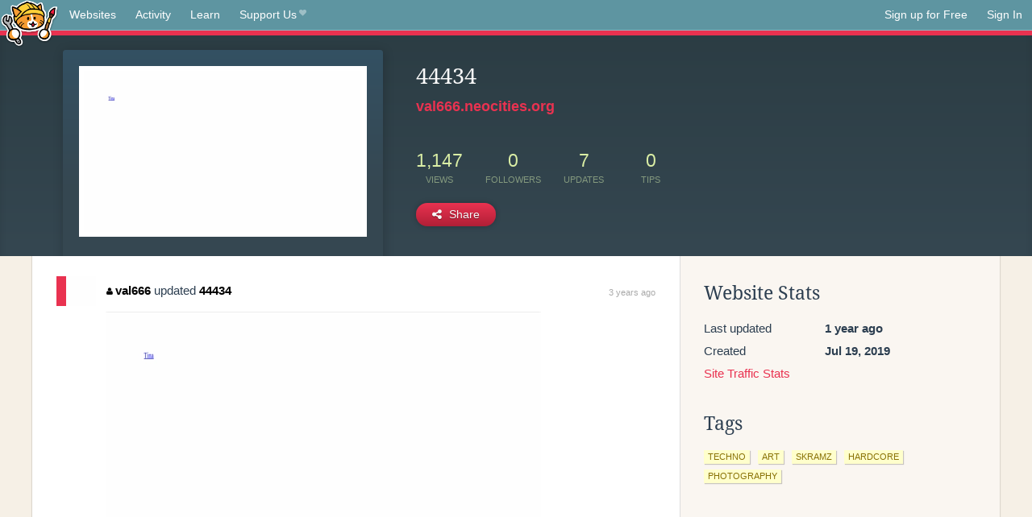

--- FILE ---
content_type: text/html;charset=utf-8
request_url: https://neocities.org/site/val666
body_size: 3055
content:
<!doctype html>
<html lang="en">
  <head>
    <title>Neocities - 44434</title>

    <meta http-equiv="Content-Type" content="text/html; charset=UTF-8">
<meta name="description"        content="Create and surf awesome websites for free.">

<link rel="canonical" href="https://neocities.org/site/val666">

<meta property="og:title"       content="Neocities">
<meta property="og:type"        content="website">
<meta property="og:image"       content="https://neocities.org/img/neocities-front-screenshot.jpg">
<meta property="og:description" content="Create and surf awesome websites for free.">

<link rel="icon" type="image/x-icon" href="/img/favicon.png">

<meta name="viewport" content="width=device-width, minimum-scale=1, initial-scale=1">

      <meta name="robots" content="noindex, follow">

    <link href="/css/neo.css" rel="stylesheet" type="text/css" media="all">


    <script src="/js/jquery-1.11.0.min.js"></script>

    <script src="/js/highlight/highlight.min.js"></script>
    <link rel="stylesheet" href="/css/highlight/styles/tomorrow-night.css">
    <script>
      hljs.highlightAll()

      document.addEventListener('DOMContentLoaded', function() {
        var eventDateElements = document.querySelectorAll('.local-date-title');
        eventDateElements.forEach(function(element) {
          var timestamp = element.getAttribute('data-timestamp');
          var date = dayjs.unix(timestamp);
          var formattedDate = date.format('MMMM D, YYYY [at] h:mm A');
          element.title = formattedDate;
        });
      });
    </script>
  </head>

  <body class="interior">
    <div class="page">
      <header class="header-Base">

  <nav class="header-Nav clearfix" role="navigation">

    <a href="#!" title="show small screen nav" class="small-Nav">
      <img src="/img/nav-Icon.png" alt="navigation icon" />
    </a>

    <ul class="h-Nav constant-Nav">
        <li>
    <a href="/browse" id="browse-link">Websites</a>
    <script>
      document.addEventListener('DOMContentLoaded', () => {
        const browseLink = document.getElementById('browse-link');

        if (window.location.pathname === '/browse') {
          const params = new URLSearchParams(window.location.search);
          const persistParams = new URLSearchParams();
          const validPattern = /^[a-zA-Z0-9 ]+$/;

          ['sort_by', 'tag'].forEach(key => {
            if (params.has(key)) {
              const value = params.get(key);
              if (value.length <= 25 && validPattern.test(value)) {
                persistParams.set(key, value);
              }
            }
          });

          localStorage.setItem('browseQuery', persistParams.toString());
        }

        const savedQuery = localStorage.getItem('browseQuery');

        if (savedQuery) {
          browseLink.href = `/browse?${savedQuery}`;
        }
      });
    </script>
  </li>
  <li>
    <a href="/activity">Activity</a>
  </li>
  <li>
    <a href="/tutorials">Learn</a>
  </li>

    <li>
      <a href="/supporter">Support Us<i class="fa fa-heart"></i></i></a>
    </li>

    </ul>

    <ul class="status-Nav">
        <li>
          <a href="/#new" class="create-New">Sign up for Free</a>
        </li>
        <li>
          <a href="/signin" class="sign-In">Sign In</a>
        </li>
      </ul>
  </nav>

  <div class="logo int-Logo">
    <a href="/" title="back to home">
      <span class="hidden">Neocities.org</span>
      <img src="/img/cat.png" alt="Neocities.org" />
    </a>
  </div>
</header>

      <div class="header-Outro with-site-image">
  <div class="row content site-info-row">
    <div class="col col-50 signup-Area site-display-preview-wrapper large">
      <div class="signup-Form site-display-preview">
  	  <fieldset class="content">
        <a href="https://val666.neocities.org" class="screenshot" style="background-image:url(/site_screenshots/37/47/val666/index.html.540x405.webp);"></a>
	    </fieldset>
      </div>
    </div>
    <div class="col col-50 profile-info">
      <h2 class="eps title-with-badge"><span>44434</span> </h2>
      <p class="site-url"><a href="https://val666.neocities.org">val666.neocities.org</a></p>
      <div class="stats">
        <div class="stat"><strong>1,147</strong> <span>views</span></div>
        <div class="stat"><strong>0</strong> <span>followers</span></div>
        <div class="stat"><strong>7</strong> <span>updates</span></div>
        <div class="stat tips"><strong>0</strong> <span>tips</span></div>
      </div>
      <div class="actions">


        <a href="#" id="shareButton" class="btn-Action" data-container="body" data-toggle="popover" data-placement="bottom" data-content='<a href="/site/val666.rss" target="_blank"><span>RSS Feed</span></a>
<br>
<a href="https://facebook.com/sharer.php?u=https%3A%2F%2Fval666.neocities.org" target="_blank">Facebook</a>
<br>
<a href="https://bsky.app/intent/compose?text=44434%3A+https%3A%2F%2Fval666.neocities.org" target="_blank">Bluesky</a>
<br>
<a href="https://twitter.com/intent/tweet?text=44434%3A+https%3A%2F%2Fval666.neocities.org" target="_blank">Twitter</a>
<br>
<a href="https://www.reddit.com/submit?title=44434&amp;url=https%3A%2F%2Fval666.neocities.org" target="_blank">Reddit</a>
<br>
<a href="https://www.tumblr.com/share?v=3&amp;u=https%3A%2F%2Fval666.neocities.org&amp;t=44434" target="_blank">Tumblr</a>
<br>
<a href="https://toot.kytta.dev/?text=44434%3A+https%3A%2F%2Fval666.neocities.org" target="_blank">Mastodon</a>
'><i class="fa fa-share-alt"></i> <span>Share</span></a>

      </div>
    </div>
  </div>
</div>

<div class="container site-profile">
<div class="content misc-page columns right-col"><div class="col-left">
  <div class="col col-66">
    
    <div class="site-profile-padding"><script src="/js/news/template.js"></script>
<script src="/js/news/like.js"></script>
<script src="/js/news/comment.js"></script>
<script src="/js/news/profile_comment.js"></script>
<script src="/js/news/event.js"></script>
<script src="/js/news/site.js"></script>



    <div class="news-item update">
      <div class="title">
        <div class="icon"><a href="/site/val666" title="val666" class="avatar" style="background-image: url(/site_screenshots/37/47/val666/index.html.50x50.webp);"></a></div>
        <div class="text">
            <a href="/site/val666" class="user" title="44434"><i class="fa fa-user"></i>val666</a> updated <a href="https://val666.neocities.org" class="user" title="44434">44434</a>
        </div>
        <span class="date">
            <a href="/site/val666?event_id=2212786" class="local-date-title" data-timestamp="1662816701">3 years ago</a>
        </span>
      </div>

        <div class="content">
          <div class="files">
              <div class="file">
                <div class="html-thumbnail html">
                  <a href="https://val666.neocities.org">
                      <img src="/site_screenshots/37/47/val666/index.html.540x405.webp" alt="Website screenshot">
                      <span class="title" title="index.html">
                          44434
                      </span>
                  </a>
                </div>
              </div>
          </div>
        </div>

    <div id="event_2212786_actions" class="actions">
</div>




  </div>

    <div class="news-item update">
      <div class="title">
        <div class="icon"><a href="/site/val666" title="val666" class="avatar" style="background-image: url(/site_screenshots/37/47/val666/index.html.50x50.webp);"></a></div>
        <div class="text">
            <a href="/site/val666" class="user" title="44434"><i class="fa fa-user"></i>val666</a> updated <a href="https://val666.neocities.org" class="user" title="44434">44434</a>
        </div>
        <span class="date">
            <a href="/site/val666?event_id=2065112" class="local-date-title" data-timestamp="1655226390">3 years ago</a>
        </span>
      </div>

        <div class="content">
          <div class="files">
              <div class="file">
                <div class="html-thumbnail html">
                  <a href="https://val666.neocities.org">
                      <img src="/site_screenshots/37/47/val666/index.html.540x405.webp" alt="Website screenshot">
                      <span class="title" title="index.html">
                          44434
                      </span>
                  </a>
                </div>
              </div>
          </div>
        </div>

    <div id="event_2065112_actions" class="actions">
</div>




  </div>


<div class="content">
  
</div>

</div>
  </div>

  <div class="col col-33">
    <h3>Website Stats</h3>
    <div class="stats">
      <div class="stat">
          <span>Last updated</span>
          <strong class="local-date-title" data-timestamp="1714331274">1 year ago</strong>
      </div>
      <div class="stat"><span>Created</span><strong>Jul 19, 2019</strong></div>
      <a href="/site/val666/stats">Site Traffic Stats</a>
    </div>

    


    
  <h3>
    Tags
  </h3>

      <a class="tag" href="/browse?tag=techno">techno</a>
      <a class="tag" href="/browse?tag=art">art</a>
      <a class="tag" href="/browse?tag=skramz">skramz</a>
      <a class="tag" href="/browse?tag=hardcore">hardcore</a>
      <a class="tag" href="/browse?tag=photography">photography</a>


      <div class="report">
      </div>
  </div>
</div></div>
</div>


    </div>
    <footer class="footer-Base">
      <aside class="footer-Outro">
  <div class="footer-Content">
    <div class="row">
      <p class="tiny col credits">
        <a href="https://neocities.org" title="Neocities.org" style="text-decoration:none;">Neocities</a> is <a href="https://github.com/neocities" title="Neocities on GitHub">open source</a>. Follow us on <a href="https://bsky.app/profile/neocities.org">Bluesky</a>
      </p>
      <nav class="footer-Nav col">
        <ul class="tiny h-Nav">
          <li><a href="/about">About</a></li>
          <li><a href="/donate">Donate</a></li>
          <li><a href="/cli">CLI</a></li>
            <li><a href="//blog.neocities.org">Blog</a></li>
            <li><a href="/api">API</a></li>
            <li><a href="/press">Press</a></li>
          <li><a href="http://status.neocitiesops.net/">Status</a></li>
          <li><a href="/terms" rel="nofollow">Terms</a></li>
          <li><a href="/contact" rel="nofollow">Contact</a></li>
        </ul>
      </nav>
    </div>
  </div>
</aside>

    </footer>

    <script src="/js/underscore-min.js"></script>
    <script src="/js/nav.min.js"></script>
    <script src="/js/bootstrap.min.js"></script>
    <script src="/js/typeahead.bundle.js"></script>
    <script src="/js/dayjs.min.js"></script>
    
    <script>
      $("a#like").tooltip({html: true})
      $("a.comment_like").tooltip({html: true})
      $('#shareButton').popover({html: true})
      $('#tipButton').popover({html: true})

      $('.typeahead').typeahead({
        minLength: 2,
        highlight: true
      }, {
        name: 'tags',
        source: function(query, callback) {
          $.get('/tags/autocomplete/'+query+'.json', function(data) {
            var suggestions = JSON.parse(data)
            var suggestionObjects = []
            for(var i=0; i<suggestions.length; i++)
              suggestionObjects.push({value: suggestions[i]})

            callback(suggestionObjects)
          })
        }
      }).on('typeahead:selected', function(e) {
        e.target.form.submit()
      })
    </script>
  </body>
</html>
